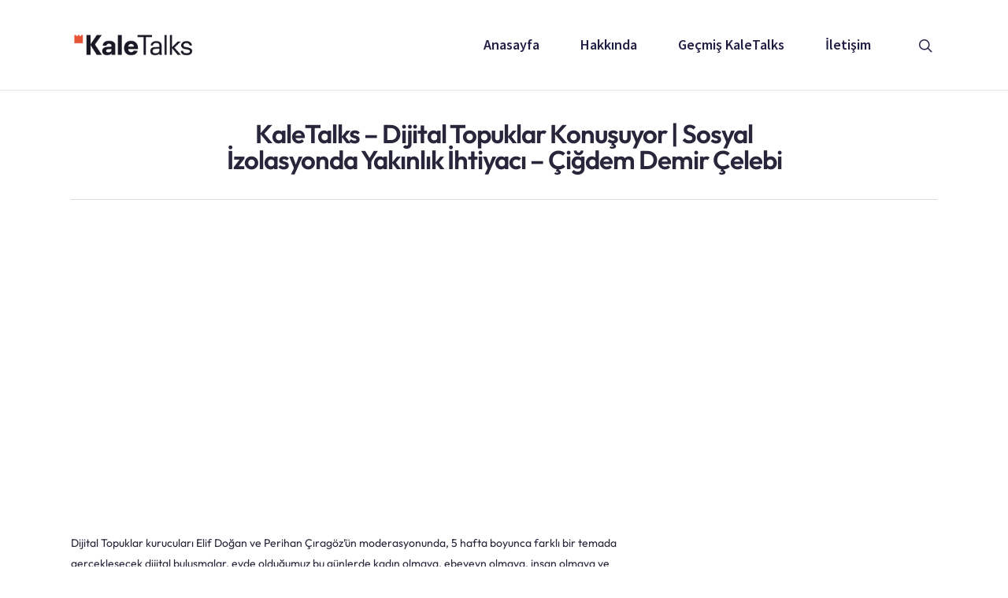

--- FILE ---
content_type: text/html; charset=utf-8
request_url: https://open.spotify.com/embed-podcast/episode/2q2VPssSePdUpgHhXbec0q
body_size: 3518
content:
<!DOCTYPE html><html lang="en"><head><meta charSet="utf-8" data-next-head=""/><meta name="viewport" content="width=device-width" data-next-head=""/><title data-next-head=""></title><link rel="icon" href="/favicon.ico" data-next-head=""/><link rel="preload" href="https://embed-cdn.spotifycdn.com/_next/static/css/7914bff56eb925e2.css" as="style"/><link rel="preload" href="https://embed-cdn.spotifycdn.com/_next/static/css/36cf4511801a9b79.css" as="style"/><link rel="preload" href="https://embed-cdn.spotifycdn.com/_next/static/css/ae32f96e98989242.css" as="style"/><meta name="sentry-trace" content="b52df46a1d0ba0c3843a4cc635650541-49c02052c997c875-0"/><meta name="baggage" content="sentry-environment=production,sentry-release=af668bc0c40e9b26feb3fc59e2a09c5cd19429ca,sentry-public_key=4cc707ab12ea4779b417479c0550a5cb,sentry-trace_id=b52df46a1d0ba0c3843a4cc635650541,sentry-org_id=22381,sentry-sampled=false,sentry-sample_rand=0.2649784025462534,sentry-sample_rate=0"/><link rel="stylesheet" href="https://embed-cdn.spotifycdn.com/_next/static/css/7914bff56eb925e2.css" data-n-g=""/><link rel="stylesheet" href="https://embed-cdn.spotifycdn.com/_next/static/css/36cf4511801a9b79.css" data-n-p=""/><link rel="stylesheet" href="https://embed-cdn.spotifycdn.com/_next/static/css/ae32f96e98989242.css" data-n-p=""/><noscript data-n-css=""></noscript><script defer="" noModule="" src="https://embed-cdn.spotifycdn.com/_next/static/chunks/polyfills-42372ed130431b0a.js"></script><script src="https://embed-cdn.spotifycdn.com/_next/static/chunks/webpack-537114dece92c85f.js" defer=""></script><script src="https://embed-cdn.spotifycdn.com/_next/static/chunks/framework-d1e7edb1600b7435.js" defer=""></script><script src="https://embed-cdn.spotifycdn.com/_next/static/chunks/main-3f4ad9ce3630eee7.js" defer=""></script><script src="https://embed-cdn.spotifycdn.com/_next/static/chunks/pages/_app-8ad80a9bc6811535.js" defer=""></script><script src="https://embed-cdn.spotifycdn.com/_next/static/chunks/c9579e1e-75f1f87375067cb8.js" defer=""></script><script src="https://embed-cdn.spotifycdn.com/_next/static/chunks/956ba4ca-0c87f12d5cae4c6b.js" defer=""></script><script src="https://embed-cdn.spotifycdn.com/_next/static/chunks/6949-a716d7675e899b09.js" defer=""></script><script src="https://embed-cdn.spotifycdn.com/_next/static/chunks/2821-8005a958fb029436.js" defer=""></script><script src="https://embed-cdn.spotifycdn.com/_next/static/chunks/898-447c55a1e0517263.js" defer=""></script><script src="https://embed-cdn.spotifycdn.com/_next/static/chunks/6701-99775dd98f1826ae.js" defer=""></script><script src="https://embed-cdn.spotifycdn.com/_next/static/chunks/pages/episode/%5Bid%5D-15fab95eee2974e1.js" defer=""></script><script src="https://embed-cdn.spotifycdn.com/_next/static/ac6592a0-e440-4fce-8862-f3c91ddd63e6/_buildManifest.js" defer=""></script><script src="https://embed-cdn.spotifycdn.com/_next/static/ac6592a0-e440-4fce-8862-f3c91ddd63e6/_ssgManifest.js" defer=""></script></head><body><div id="__next"><div style="--image-src:url(&#x27;https://image-cdn-fa.spotifycdn.com/image/ab67656300005f1fa6faf7363c679ca8e7f64ebf&#x27;)" data-testid="main-page"><base target="_blank"/><style data-emotion="css-global fdjozx">body{color:rgb(255, 255, 255);}h1,h2{margin:0;font-size:initial;font-weight:normal;}.no-focus-outline *:focus{outline:0;}button{margin:0;border:0;padding:0;color:inherit;background-color:transparent;cursor:pointer;}button:focus-visible{outline:#3673d4 auto 5px!important;border-bottom:none!important;}button::after{border-bottom:none!important;}a{color:rgb(255, 255, 255);-webkit-text-decoration:none;text-decoration:none;}a:focus-visible{-webkit-text-decoration:underline!important;text-decoration:underline!important;}button{-webkit-user-select:none;-moz-user-select:none;-ms-user-select:none;user-select:none;}</style><div data-testid="embed-widget-container" class="encore-dark-theme encore-layout-themes EpisodeOrShowWidget_widgetContainer__pXtAi" style="--dynamic-opacity:1;--dynamic-background-base:rgba(78, 85, 85, 255);--dynamic-background-tinted:rgba(46, 52, 52, 255);--dynamic-background-tinted-50:rgba(46, 52, 52, 0.5);--background-base:rgba(78, 85, 85, 255);--background-tinted:rgba(46, 52, 52, 255);--text-base:rgba(255, 255, 255, 255);--text-bright-accent:rgba(255, 255, 255, 255);--text-subdued:rgba(199, 207, 207, 255)"><div class="BackgroundColorContainer_backgroundColorContainer__YZSQ7"></div><div data-testid="initialized-false" class="EpisodeOrShowWidget_singleGridContainer__PY2uT"><div class="EpisodeOrShowWidget_coverArtContainer__65Ei9"><div aria-hidden="true" class="CoverArtBase_coverArt__ne0XI CoverArtSingle_coverArtSingle__KLcKa"></div></div><div class="EpisodeOrShowWidget_spotifyLogoContainer__UqGD_"><a title="Play on Spotify" href="https://open.spotify.com" role="button" aria-label="Play on Spotify" data-testid="spotify-logo"><svg data-encore-id="icon" role="img" aria-hidden="true" class="e-91185-icon e-91185-baseline" style="--encore-icon-fill:var(--text-base, #000000);--encore-icon-height:var(--encore-graphic-size-decorative-larger);--encore-icon-width:var(--encore-graphic-size-decorative-larger)" viewBox="0 0 24 24"><path d='M12.438 1.009C6.368.769 1.251 5.494 1.008 11.565c-.24 6.07 4.485 11.186 10.556 11.426 6.07.242 11.185-4.484 11.427-10.554S18.507 1.251 12.438 1.009m4.644 16.114a.657.657 0 0 1-.897.246 13.2 13.2 0 0 0-4.71-1.602 13.2 13.2 0 0 0-4.968.242.658.658 0 0 1-.31-1.278 14.5 14.5 0 0 1 5.46-.265c1.837.257 3.579.851 5.177 1.76.315.178.425.58.246.896zm1.445-2.887a.853.853 0 0 1-1.158.344 16.2 16.2 0 0 0-5.475-1.797 16.2 16.2 0 0 0-5.758.219.855.855 0 0 1-1.018-.65.85.85 0 0 1 .65-1.018 17.9 17.9 0 0 1 6.362-.241 17.9 17.9 0 0 1 6.049 1.985c.415.224.57.743.344 1.158zm1.602-3.255a1.05 1.05 0 0 1-1.418.448 19.7 19.7 0 0 0-6.341-2.025 19.6 19.6 0 0 0-6.655.199 1.05 1.05 0 1 1-.417-2.06 21.7 21.7 0 0 1 7.364-.22 21.7 21.7 0 0 1 7.019 2.24c.515.268.715.903.448 1.418'/></svg></a></div><div class="EpisodeOrShowWidget_metadataWrapper__pJ9rE"><h1 class="e-91185-text encore-text-body-medium TitleAndSubtitle_title__Nwyku" data-encore-id="text" data-testid="entity-title"><div class="Marquee_container__CV7du"><div class="Marquee_scrollableContainer__mcSox"><div class="Marquee_inner__UKCZf"><a href="" class="e-91185-text-link e-91185-baseline e-91185-overflow-wrap-anywhere encore-internal-color-text-base e-91185-text-link--standalone e-91185-text-link--use-focus" data-encore-id="textLink">KaleTalks - Dijital Topuklar Konuşuyor | Sosyal İzolasyonda Yakınlık İhtiyacı - Çiğdem Demir Çelebi</a></div></div></div></h1><span class="EpisodeOrShowWidget_labelsAndSubtitle__Ke6t9"><h2 class="TitleAndSubtitle_subtitle__P1cxq" data-testid="subtitle"><div class="Marquee_container__CV7du"><div class="Marquee_scrollableContainer__mcSox"><div class="Marquee_inner__UKCZf"><span class="TitleAndSubtitle_wrapper__xndXC"><span class="e-91185-text encore-text-body-small-bold encore-internal-color-text-subdued TitleAndSubtitle_separator__4WdMW" data-encore-id="text" aria-hidden="true">·</span><a href="" class="e-91185-text-link e-91185-baseline e-91185-overflow-wrap-anywhere encore-internal-color-text-subdued e-91185-text-link--standalone e-91185-text-link--use-focus" data-encore-id="textLink" dir="auto">KaleTalks</a></span></div></div></div></h2></span></div></div></div></div></div><script id="__NEXT_DATA__" type="application/json">{"props":{"pageProps":{"state":{"data":{"entity":{"type":"episode","name":"KaleTalks - Dijital Topuklar Konuşuyor | Sosyal İzolasyonda Yakınlık İhtiyacı - Çiğdem Demir Çelebi","uri":"spotify:episode:2q2VPssSePdUpgHhXbec0q","id":"2q2VPssSePdUpgHhXbec0q","title":"KaleTalks - Dijital Topuklar Konuşuyor | Sosyal İzolasyonda Yakınlık İhtiyacı - Çiğdem Demir Çelebi","subtitle":"KaleTalks","releaseDate":{"isoString":"2020-04-18T09:00:00Z"},"duration":3406150,"isPlayable":true,"playabilityReason":"PLAYABLE","isExplicit":false,"isNineteenPlus":false,"isTrailer":false,"isAudiobook":false,"audioPreview":{"url":"https://podz-content.spotifycdn.com/audio/clips/0eFsItrx5YizHQUNc0SPjp/clip_495681_555681.mp3"},"videoPreview":{"url":""},"hasVideo":false,"relatedEntityUri":"spotify:show:56UR3tsrykv2hsIf1oQYZ4","relatedEntityCoverArt":[{"url":"https://image-cdn-fa.spotifycdn.com/image/ab67656300005f1f434c95ac6245cac2d3cf08f1","maxHeight":300,"maxWidth":300},{"url":"https://image-cdn-fa.spotifycdn.com/image/ab6765630000ba8a434c95ac6245cac2d3cf08f1","maxHeight":640,"maxWidth":640},{"url":"https://image-cdn-fa.spotifycdn.com/image/ab6765630000f68d434c95ac6245cac2d3cf08f1","maxHeight":64,"maxWidth":64}],"visualIdentity":{"backgroundBase":{"alpha":255,"blue":85,"green":85,"red":78},"backgroundTintedBase":{"alpha":255,"blue":52,"green":52,"red":46},"textBase":{"alpha":255,"blue":255,"green":255,"red":255},"textBrightAccent":{"alpha":255,"blue":255,"green":255,"red":255},"textSubdued":{"alpha":255,"blue":207,"green":207,"red":199},"image":[{"url":"https://image-cdn-fa.spotifycdn.com/image/ab67656300005f1fa6faf7363c679ca8e7f64ebf","maxHeight":300,"maxWidth":300},{"url":"https://image-cdn-fa.spotifycdn.com/image/ab6765630000ba8aa6faf7363c679ca8e7f64ebf","maxHeight":640,"maxWidth":640},{"url":"https://image-cdn-fa.spotifycdn.com/image/ab6765630000f68da6faf7363c679ca8e7f64ebf","maxHeight":64,"maxWidth":64}]},"videoThumbnailImage":null},"embeded_entity_uri":"spotify:episode:2q2VPssSePdUpgHhXbec0q","defaultAudioFileObject":{"url":["https://audio4-fa.scdn.co/audio/3e63819f6eb40321296d21257c0ab32af7987443?1770138502_afZw_HM9QFzplm23tY8klafyL8ggrdS68riTkJ1Ed9E=","https://audio4-ak.spotifycdn.com/audio/3e63819f6eb40321296d21257c0ab32af7987443?__token__=exp=1770138502~hmac=5f8d32ab7003794d27ba18276ab148017c168ee158747dfb167f4ecdf80ae60d"],"format":"MP4_128_CBCS","passthrough":"NONE","passthroughUrl":"","fileId":"3e63819f6eb40321296d21257c0ab32af7987443","video":[]}},"settings":{"rtl":false,"session":{"accessToken":"BQCDq0_etZ7fPxI9MqLdh485i1uRhSrfDzrwzPFSlJHCn2w5JxffJmPM0btlybb1y3797RUpxUyMy5umGV49WuCg34BqMPAkHin_TRouAnuepdvFxrSX8bR53Ozm7immdlGDqIlQQ_M","accessTokenExpirationTimestampMs":1770054489016,"isAnonymous":true},"clientId":"ab9ad0d96a624805a7d51e8868df1f97","entityContext":"episode","isMobile":false,"isSafari":false,"isTablet":false,"isIOS":false,"isSpotifyDesktopApp":false,"isDarkMode":false},"machineState":{"initialized":false,"showOverflowMenu":false,"playbackMode":"unknown","currentPreviewTrackIndex":0,"platformSupportsEncryptedContent":false}},"config":{"correlationId":"1c4251a39d98fb3104236bb4c086b68c","clientId":"ab9ad0d96a624805a7d51e8868df1f97","restrictionId":"","strings":{"en":{"translation":{}}},"locale":"en"},"_sentryTraceData":"b52df46a1d0ba0c3843a4cc635650541-3424cd8c0e8e4205-0","_sentryBaggage":"sentry-environment=production,sentry-release=af668bc0c40e9b26feb3fc59e2a09c5cd19429ca,sentry-public_key=4cc707ab12ea4779b417479c0550a5cb,sentry-trace_id=b52df46a1d0ba0c3843a4cc635650541,sentry-org_id=22381,sentry-sampled=false,sentry-sample_rand=0.2649784025462534,sentry-sample_rate=0"},"__N_SSP":true},"page":"/episode/[id]","query":{"id":"2q2VPssSePdUpgHhXbec0q"},"buildId":"ac6592a0-e440-4fce-8862-f3c91ddd63e6","assetPrefix":"https://embed-cdn.spotifycdn.com","isFallback":false,"isExperimentalCompile":false,"gssp":true,"scriptLoader":[]}</script></body></html>